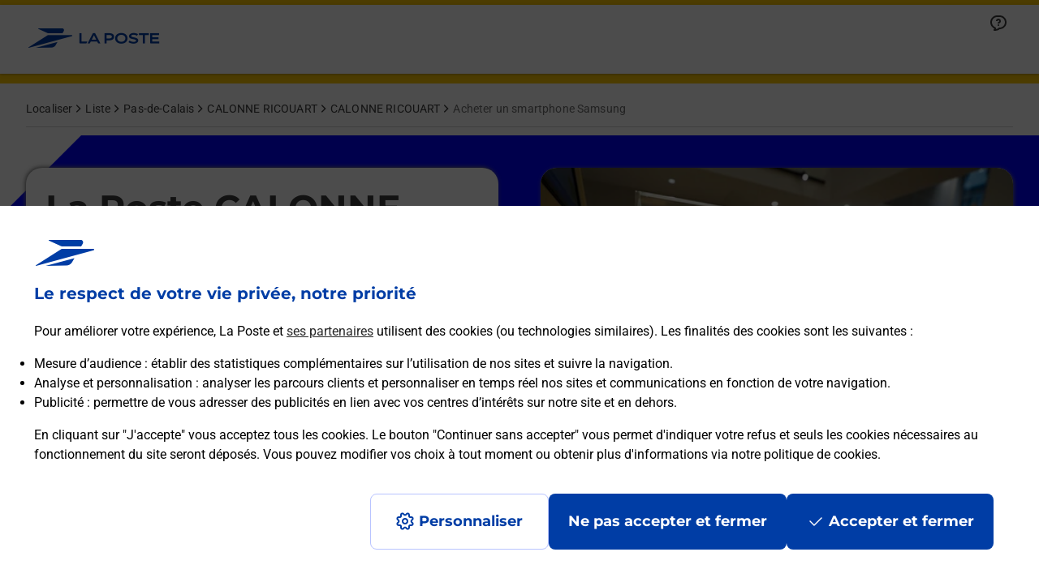

--- FILE ---
content_type: image/svg+xml
request_url: https://localiser.laposte.fr/permanent-b0b701/assets/images/location_icon.75e0068e.svg
body_size: 1886
content:
<?xml version="1.0" encoding="UTF-8"?>
<svg width="91px" height="80px" viewBox="0 0 91 80" version="1.1" xmlns="http://www.w3.org/2000/svg" xmlns:xlink="http://www.w3.org/1999/xlink">
    <title>00 Identity/02 Illustrations/envoyer lettre/line dark</title>
    <g id="Page-1" stroke="none" stroke-width="1" fill="none" fill-rule="evenodd">
        <g id="1440-Localisateur-Fiche" transform="translate(-639.000000, -3714.000000)">
            <g id="Group" transform="translate(627.972245, 3698.000000)">
                <g id="Group" transform="translate(11.666667, 16.333333)">
                    <circle id="Oval" fill="#FFC905" cx="67.0444444" cy="45.4740741" r="9.95555556"></circle>
                    <path d="M66.2148148,1.77635684e-15 C66.8975877,1.77635684e-15 67.5408167,0.29863661 67.9808427,0.808302521 L68.1565072,1.03939551 L78.028147,15.8528492 C78.7427692,16.9252163 78.4527596,18.3738573 77.3803925,19.0884795 C76.384623,19.7520571 75.0644133,19.5493962 74.3087259,18.658462 L74.1447622,18.4407249 L64.9646667,4.66666667 L56.0995213,4.666 L58.7599347,13.3115226 L58.8249563,13.5762219 C59.0374054,14.7250007 58.3596854,15.8759658 57.215984,16.227874 C55.9843056,16.6068519 54.6786106,15.9156016 54.2996327,14.6839232 L54.2996327,14.6839232 L51.2175213,4.666 L42.8295213,4.666 L42.8295213,21.57 L47.1333333,21.5703704 C48.3299503,21.5703704 49.3161834,22.4711308 49.4509686,23.6315877 L49.4666667,23.9037037 C49.4666667,25.1003207 48.5659062,26.0865537 47.4054493,26.221339 L47.1333333,26.237037 L42.5918511,26.237285 C41.5140376,31.447037 36.8995107,35.362963 31.3703704,35.362963 C27.1071382,35.362963 23.3876573,33.0348866 21.4138971,29.5807032 C19.4418777,33.0349459 15.7224372,35.362963 11.4592593,35.362963 L11.3035213,35.36 L11.3035213,63.051 L48.7925926,63.0518519 C49.4763335,63.0518519 50.0913857,63.3459431 50.5181549,63.8145313 C46.2554349,57.7559281 43.7943883,51.3879108 43.7943883,44.8204265 C43.7943883,31.9797751 54.203793,21.5703704 67.0444444,21.5703704 C79.8850959,21.5703704 90.2945006,31.9797751 90.2945006,44.8204265 C90.2945006,53.3716918 86.1221335,61.5847879 79.2353124,69.2186432 C76.8642574,71.8468938 74.3298587,74.2203013 71.7941559,76.3041774 C70.9047416,77.0351105 70.0769609,77.678886 69.3310695,78.2307795 L69.3310695,78.2307795 L68.8451169,78.5857662 L68.4486683,78.8636574 C68.2735287,78.9958293 68.0791679,79.1038842 67.870524,79.1828842 C67.858098,79.187041 67.8457771,79.1915857 67.8334273,79.1960229 C67.786642,79.2133811 67.7389698,79.2287965 67.6906545,79.2426929 C67.684458,79.2439652 67.6784413,79.2456716 67.6724195,79.2473533 L67.6906545,79.2426929 C67.573848,79.2762887 67.4532827,79.3010059 67.3297362,79.316067 C67.2465424,79.3261144 67.1622611,79.3318857 67.0779284,79.3330936 L67.0444444,79.3333333 L18.3037037,79.3333333 C12.0299427,79.3333333 6.91279477,74.3812843 6.6478159,68.1727425 L6.63703704,67.6666667 L6.63617243,34.3015605 C2.86280975,32.5483129 0.203481846,28.8015152 0.0111652153,24.414144 L0.00243735162,24.064665 C-0.0234376683,23.705044 0.0347778655,23.3324132 0.192600667,22.9736383 L0.312233633,22.7376846 L12.7566781,1.16731428 C13.1270887,0.525269145 13.7770363,0.102315189 14.5025615,0.0162519045 L14.7777778,1.77635684e-15 L66.2148148,1.77635684e-15 Z M50.8404816,64.2697112 L50.879184,64.3397398 C51.0370565,64.6542208 51.1259259,65.0093247 51.1259259,65.3851852 C51.1259259,66.5818021 50.2251655,67.5680352 49.0647086,67.7028205 L48.7925926,67.7185185 L11.3045213,67.718 L11.3078132,67.9088049 C11.4307651,71.52574 14.2977318,74.4465038 17.8924005,74.6547837 L18.3037037,74.6666667 L60.3724965,74.6670269 C58.4867424,73.0027148 56.6245941,71.1817685 54.8535765,69.2186432 C53.3883202,67.5944463 52.0459414,65.9440283 50.8404816,64.2697112 Z M67.0444444,26.237037 C56.7811219,26.237037 48.461055,34.5571039 48.461055,44.8204265 C48.461055,52.0085752 52.132459,59.2355507 58.3185896,66.0927095 C60.5230677,68.536314 62.8910259,70.7538538 65.25768,72.6988032 C65.6708853,73.0383811 66.0688593,73.357002 66.4490273,73.6539873 L66.4490273,73.6539873 L67.0436667,74.109 L67.4512734,73.8006739 L68.2231463,73.1923675 L68.8312089,72.6988032 C71.197863,70.7538538 73.5658212,68.536314 75.7702993,66.0927095 C81.9564299,59.2355507 85.6278339,52.0085752 85.6278339,44.8204265 C85.6278339,34.5571039 77.307767,26.237037 67.0444444,26.237037 Z M33.8499158,40.5056397 C34.6910451,41.346769 34.7557473,42.6703081 34.0440226,43.5856543 L33.8499158,43.8054714 L20.5758417,57.0795455 C19.6646184,57.9907688 18.1872335,57.9907688 17.2760101,57.0795455 C16.4348809,56.2384162 16.3701786,54.9148771 17.0819034,53.9995309 L17.2760101,53.7797138 L30.5500842,40.5056397 C31.4613075,39.5944164 32.9386925,39.5944164 33.8499158,40.5056397 Z M23.8943603,40.5056397 C24.7354895,41.346769 24.8001918,42.6703081 24.088467,43.5856543 L23.8943603,43.8054714 L20.5758417,47.1239899 C19.6646184,48.0352132 18.1872335,48.0352132 17.2760101,47.1239899 C16.4348809,46.2828607 16.3701786,44.9593215 17.0819034,44.0439754 L17.2760101,43.8241583 L20.5945286,40.5056397 C21.505752,39.5944164 22.9831369,39.5944164 23.8943603,40.5056397 Z M37.7511258,26.2383081 L24.9893543,26.2375959 C25.941226,28.8393523 28.4389419,30.6962963 31.3703704,30.6962963 C34.3015314,30.6962963 36.799059,28.8396911 37.7511258,26.2383081 Z M17.8400147,26.2383081 L5.07824319,26.2375959 C6.03011487,28.8393523 8.52783081,30.6962963 11.4592593,30.6962963 C14.3904202,30.6962963 16.8879478,28.8396911 17.8400147,26.2383081 Z M38.1625213,4.666 L29.7745213,4.666 L24.5735213,21.569 L38.1625213,21.57 L38.1625213,4.666 Z M24.8925213,4.666 L16.1233333,4.66666667 L6.37233333,21.5693333 L19.6915213,21.569 L24.8925213,4.666 Z" id="Combined-Shape" fill="#3C3C3C" fill-rule="nonzero"></path>
                </g>
            </g>
        </g>
    </g>
</svg>